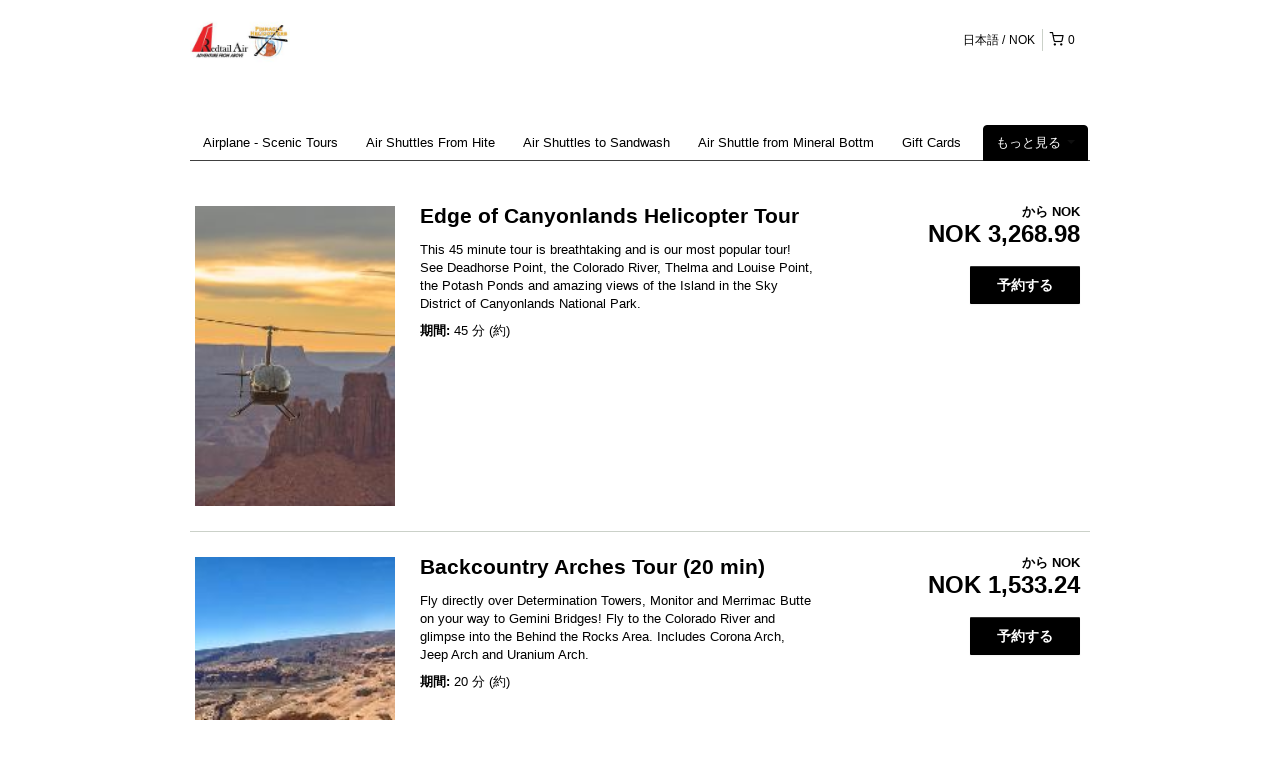

--- FILE ---
content_type: application/javascript
request_url: https://static.rezdy-production.com/d201afbe8078edca897a0da54c8df7eabd1caaa21473/themes/rezdy-booking/js/libs/modernizr-2.5.3-respond-1.1.0.min.js
body_size: 7732
content:
/* Modernizr 2.5.3 (Custom Build) | MIT & BSD
 * Build: http://www.modernizr.com/download/#[base64]
 */
;window.Modernizr=function(a,b,c){function D(a){j.cssText=a}function E(a,b){return D(n.join(a+";")+(b||""))}function F(a,b){return typeof a===b}function G(a,b){return!!~(""+a).indexOf(b)}function H(a,b){for(var d in a)if(j[a[d]]!==c)return b=="pfx"?a[d]:!0;return!1}function I(a,b,d){for(var e in a){var f=b[a[e]];if(f!==c)return d===!1?a[e]:F(f,"function")?f.bind(d||b):f}return!1}function J(a,b,c){var d=a.charAt(0).toUpperCase()+a.substr(1),e=(a+" "+p.join(d+" ")+d).split(" ");return F(b,"string")||F(b,"undefined")?H(e,b):(e=(a+" "+q.join(d+" ")+d).split(" "),I(e,b,c))}function L(){e.input=function(c){for(var d=0,e=c.length;d<e;d++)u[c[d]]=c[d]in k;return u.list&&(u.list=!!b.createElement("datalist")&&!!a.HTMLDataListElement),u}("autocomplete autofocus list placeholder max min multiple pattern required step".split(" ")),e.inputtypes=function(a){for(var d=0,e,f,h,i=a.length;d<i;d++)k.setAttribute("type",f=a[d]),e=k.type!=="text",e&&(k.value=l,k.style.cssText="position:absolute;visibility:hidden;",/^range$/.test(f)&&k.style.WebkitAppearance!==c?(g.appendChild(k),h=b.defaultView,e=h.getComputedStyle&&h.getComputedStyle(k,null).WebkitAppearance!=="textfield"&&k.offsetHeight!==0,g.removeChild(k)):/^(search|tel)$/.test(f)||(/^(url|email)$/.test(f)?e=k.checkValidity&&k.checkValidity()===!1:/^color$/.test(f)?(g.appendChild(k),g.offsetWidth,e=k.value!=l,g.removeChild(k)):e=k.value!=l)),t[a[d]]=!!e;return t}("search tel url email datetime date month week time datetime-local number range color".split(" "))}var d="2.5.3",e={},f=!0,g=b.documentElement,h="modernizr",i=b.createElement(h),j=i.style,k=b.createElement("input"),l=":)",m={}.toString,n=" -webkit- -moz- -o- -ms- ".split(" "),o="Webkit Moz O ms",p=o.split(" "),q=o.toLowerCase().split(" "),r={svg:"http://www.w3.org/2000/svg"},s={},t={},u={},v=[],w=v.slice,x,y=function(a,c,d,e){var f,i,j,k=b.createElement("div"),l=b.body,m=l?l:b.createElement("body");if(parseInt(d,10))while(d--)j=b.createElement("div"),j.id=e?e[d]:h+(d+1),k.appendChild(j);return f=["&#173;","<style>",a,"</style>"].join(""),k.id=h,m.innerHTML+=f,m.appendChild(k),l||(m.style.background="",g.appendChild(m)),i=c(k,a),l?k.parentNode.removeChild(k):m.parentNode.removeChild(m),!!i},z=function(b){var c=a.matchMedia||a.msMatchMedia;if(c)return c(b).matches;var d;return y("@media "+b+" { #"+h+" { position: absolute; } }",function(b){d=(a.getComputedStyle?getComputedStyle(b,null):b.currentStyle)["position"]=="absolute"}),d},A=function(){function d(d,e){e=e||b.createElement(a[d]||"div"),d="on"+d;var f=d in e;return f||(e.setAttribute||(e=b.createElement("div")),e.setAttribute&&e.removeAttribute&&(e.setAttribute(d,""),f=F(e[d],"function"),F(e[d],"undefined")||(e[d]=c),e.removeAttribute(d))),e=null,f}var a={select:"input",change:"input",submit:"form",reset:"form",error:"img",load:"img",abort:"img"};return d}(),B={}.hasOwnProperty,C;!F(B,"undefined")&&!F(B.call,"undefined")?C=function(a,b){return B.call(a,b)}:C=function(a,b){return b in a&&F(a.constructor.prototype[b],"undefined")},Function.prototype.bind||(Function.prototype.bind=function(b){var c=this;if(typeof c!="function")throw new TypeError;var d=w.call(arguments,1),e=function(){if(this instanceof e){var a=function(){};a.prototype=c.prototype;var f=new a,g=c.apply(f,d.concat(w.call(arguments)));return Object(g)===g?g:f}return c.apply(b,d.concat(w.call(arguments)))};return e});var K=function(c,d){var f=c.join(""),g=d.length;y(f,function(c,d){var f=b.styleSheets[b.styleSheets.length-1],h=f?f.cssRules&&f.cssRules[0]?f.cssRules[0].cssText:f.cssText||"":"",i=c.childNodes,j={};while(g--)j[i[g].id]=i[g];e.touch="ontouchstart"in a||a.DocumentTouch&&b instanceof DocumentTouch||(j.touch&&j.touch.offsetTop)===9,e.csstransforms3d=(j.csstransforms3d&&j.csstransforms3d.offsetLeft)===9&&j.csstransforms3d.offsetHeight===3,e.generatedcontent=(j.generatedcontent&&j.generatedcontent.offsetHeight)>=1,e.fontface=/src/i.test(h)&&h.indexOf(d.split(" ")[0])===0},g,d)}(['@font-face {font-family:"font";src:url("https://")}',["@media (",n.join("touch-enabled),("),h,")","{#touch{top:9px;position:absolute}}"].join(""),["@media (",n.join("transform-3d),("),h,")","{#csstransforms3d{left:9px;position:absolute;height:3px;}}"].join(""),['#generatedcontent:after{content:"',l,'";visibility:hidden}'].join("")],["fontface","touch","csstransforms3d","generatedcontent"]);s.flexbox=function(){return J("flexOrder")},s.canvas=function(){var a=b.createElement("canvas");return!!a.getContext&&!!a.getContext("2d")},s.canvastext=function(){return!!e.canvas&&!!F(b.createElement("canvas").getContext("2d").fillText,"function")},s.webgl=function(){try{var d=b.createElement("canvas"),e;e=!(!a.WebGLRenderingContext||!d.getContext("experimental-webgl")&&!d.getContext("webgl")),d=c}catch(f){e=!1}return e},s.touch=function(){return e.touch},s.geolocation=function(){return!!navigator.geolocation},s.postmessage=function(){return!!a.postMessage},s.websqldatabase=function(){return!!a.openDatabase},s.indexedDB=function(){return!!J("indexedDB",a)},s.hashchange=function(){return A("hashchange",a)&&(b.documentMode===c||b.documentMode>7)},s.history=function(){return!!a.history&&!!history.pushState},s.draganddrop=function(){var a=b.createElement("div");return"draggable"in a||"ondragstart"in a&&"ondrop"in a},s.websockets=function(){for(var b=-1,c=p.length;++b<c;)if(a[p[b]+"WebSocket"])return!0;return"WebSocket"in a},s.rgba=function(){return D("background-color:rgba(150,255,150,.5)"),G(j.backgroundColor,"rgba")},s.hsla=function(){return D("background-color:hsla(120,40%,100%,.5)"),G(j.backgroundColor,"rgba")||G(j.backgroundColor,"hsla")},s.multiplebgs=function(){return D("background:url(https://),url(https://),red url(https://)"),/(url\s*\(.*?){3}/.test(j.background)},s.backgroundsize=function(){return J("backgroundSize")},s.borderimage=function(){return J("borderImage")},s.borderradius=function(){return J("borderRadius")},s.boxshadow=function(){return J("boxShadow")},s.textshadow=function(){return b.createElement("div").style.textShadow===""},s.opacity=function(){return E("opacity:.55"),/^0.55$/.test(j.opacity)},s.cssanimations=function(){return J("animationName")},s.csscolumns=function(){return J("columnCount")},s.cssgradients=function(){var a="background-image:",b="gradient(linear,left top,right bottom,from(#9f9),to(white));",c="linear-gradient(left top,#9f9, white);";return D((a+"-webkit- ".split(" ").join(b+a)+n.join(c+a)).slice(0,-a.length)),G(j.backgroundImage,"gradient")},s.cssreflections=function(){return J("boxReflect")},s.csstransforms=function(){return!!J("transform")},s.csstransforms3d=function(){var a=!!J("perspective");return a&&"webkitPerspective"in g.style&&(a=e.csstransforms3d),a},s.csstransitions=function(){return J("transition")},s.fontface=function(){return e.fontface},s.generatedcontent=function(){return e.generatedcontent},s.video=function(){var a=b.createElement("video"),c=!1;try{if(c=!!a.canPlayType)c=new Boolean(c),c.ogg=a.canPlayType('video/ogg; codecs="theora"').replace(/^no$/,""),c.h264=a.canPlayType('video/mp4; codecs="avc1.42E01E"').replace(/^no$/,""),c.webm=a.canPlayType('video/webm; codecs="vp8, vorbis"').replace(/^no$/,"")}catch(d){}return c},s.audio=function(){var a=b.createElement("audio"),c=!1;try{if(c=!!a.canPlayType)c=new Boolean(c),c.ogg=a.canPlayType('audio/ogg; codecs="vorbis"').replace(/^no$/,""),c.mp3=a.canPlayType("audio/mpeg;").replace(/^no$/,""),c.wav=a.canPlayType('audio/wav; codecs="1"').replace(/^no$/,""),c.m4a=(a.canPlayType("audio/x-m4a;")||a.canPlayType("audio/aac;")).replace(/^no$/,"")}catch(d){}return c},s.localstorage=function(){try{return localStorage.setItem(h,h),localStorage.removeItem(h),!0}catch(a){return!1}},s.sessionstorage=function(){try{return sessionStorage.setItem(h,h),sessionStorage.removeItem(h),!0}catch(a){return!1}},s.webworkers=function(){return!!a.Worker},s.applicationcache=function(){return!!a.applicationCache},s.svg=function(){return!!b.createElementNS&&!!b.createElementNS(r.svg,"svg").createSVGRect},s.inlinesvg=function(){var a=b.createElement("div");return a.innerHTML="<svg/>",(a.firstChild&&a.firstChild.namespaceURI)==r.svg},s.smil=function(){return!!b.createElementNS&&/SVGAnimate/.test(m.call(b.createElementNS(r.svg,"animate")))},s.svgclippaths=function(){return!!b.createElementNS&&/SVGClipPath/.test(m.call(b.createElementNS(r.svg,"clipPath")))};for(var M in s)C(s,M)&&(x=M.toLowerCase(),e[x]=s[M](),v.push((e[x]?"":"no-")+x));return e.input||L(),e.addTest=function(a,b){if(typeof a=="object")for(var d in a)C(a,d)&&e.addTest(d,a[d]);else{a=a.toLowerCase();if(e[a]!==c)return e;b=typeof b=="function"?b():b,g.className+=" "+(b?"":"no-")+a,e[a]=b}return e},D(""),i=k=null,function(a,b){function g(a,b){var c=a.createElement("p"),d=a.getElementsByTagName("head")[0]||a.documentElement;return c.innerHTML="x<style>"+b+"</style>",d.insertBefore(c.lastChild,d.firstChild)}function h(){var a=k.elements;return typeof a=="string"?a.split(" "):a}function i(a){var b={},c=a.createElement,e=a.createDocumentFragment,f=e();a.createElement=function(a){var e=(b[a]||(b[a]=c(a))).cloneNode();return k.shivMethods&&e.canHaveChildren&&!d.test(a)?f.appendChild(e):e},a.createDocumentFragment=Function("h,f","return function(){var n=f.cloneNode(),c=n.createElement;h.shivMethods&&("+h().join().replace(/\w+/g,function(a){return b[a]=c(a),f.createElement(a),'c("'+a+'")'})+");return n}")(k,f)}function j(a){var b;return a.documentShived?a:(k.shivCSS&&!e&&(b=!!g(a,"article,aside,details,figcaption,figure,footer,header,hgroup,nav,section{display:block}audio{display:none}canvas,video{display:inline-block;*display:inline;*zoom:1}[hidden]{display:none}audio[controls]{display:inline-block;*display:inline;*zoom:1}mark{background:#FF0;color:#000}")),f||(b=!i(a)),b&&(a.documentShived=b),a)}var c=a.html5||{},d=/^<|^(?:button|form|map|select|textarea)$/i,e,f;(function(){var a=b.createElement("a");a.innerHTML="<xyz></xyz>",e="hidden"in a,f=a.childNodes.length==1||function(){try{b.createElement("a")}catch(a){return!0}var c=b.createDocumentFragment();return typeof c.cloneNode=="undefined"||typeof c.createDocumentFragment=="undefined"||typeof c.createElement=="undefined"}()})();var k={elements:c.elements||"abbr article aside audio bdi canvas data datalist details figcaption figure footer header hgroup mark meter nav output progress section summary time video",shivCSS:c.shivCSS!==!1,shivMethods:c.shivMethods!==!1,type:"default",shivDocument:j};a.html5=k,j(b)}(this,b),e._version=d,e._prefixes=n,e._domPrefixes=q,e._cssomPrefixes=p,e.mq=z,e.hasEvent=A,e.testProp=function(a){return H([a])},e.testAllProps=J,e.testStyles=y,e.prefixed=function(a,b,c){return b?J(a,b,c):J(a,"pfx")},g.className=g.className.replace(/(^|\s)no-js(\s|$)/,"$1$2")+(f?" js "+v.join(" "):""),e}(this,this.document),function(a,b,c){function d(a){return o.call(a)=="[object Function]"}function e(a){return typeof a=="string"}function f(){}function g(a){return!a||a=="loaded"||a=="complete"||a=="uninitialized"}function h(){var a=p.shift();q=1,a?a.t?m(function(){(a.t=="c"?B.injectCss:B.injectJs)(a.s,0,a.a,a.x,a.e,1)},0):(a(),h()):q=0}function i(a,c,d,e,f,i,j){function k(b){if(!o&&g(l.readyState)&&(u.r=o=1,!q&&h(),l.onload=l.onreadystatechange=null,b)){a!="img"&&m(function(){t.removeChild(l)},50);for(var d in y[c])y[c].hasOwnProperty(d)&&y[c][d].onload()}}var j=j||B.errorTimeout,l={},o=0,r=0,u={t:d,s:c,e:f,a:i,x:j};y[c]===1&&(r=1,y[c]=[],l=b.createElement(a)),a=="object"?l.data=c:(l.src=c,l.type=a),l.width=l.height="0",l.onerror=l.onload=l.onreadystatechange=function(){k.call(this,r)},p.splice(e,0,u),a!="img"&&(r||y[c]===2?(t.insertBefore(l,s?null:n),m(k,j)):y[c].push(l))}function j(a,b,c,d,f){return q=0,b=b||"j",e(a)?i(b=="c"?v:u,a,b,this.i++,c,d,f):(p.splice(this.i++,0,a),p.length==1&&h()),this}function k(){var a=B;return a.loader={load:j,i:0},a}var l=b.documentElement,m=a.setTimeout,n=b.getElementsByTagName("script")[0],o={}.toString,p=[],q=0,r="MozAppearance"in l.style,s=r&&!!b.createRange().compareNode,t=s?l:n.parentNode,l=a.opera&&o.call(a.opera)=="[object Opera]",l=!!b.attachEvent&&!l,u=r?"object":l?"script":"img",v=l?"script":u,w=Array.isArray||function(a){return o.call(a)=="[object Array]"},x=[],y={},z={timeout:function(a,b){return b.length&&(a.timeout=b[0]),a}},A,B;B=function(a){function b(a){var a=a.split("!"),b=x.length,c=a.pop(),d=a.length,c={url:c,origUrl:c,prefixes:a},e,f,g;for(f=0;f<d;f++)g=a[f].split("="),(e=z[g.shift()])&&(c=e(c,g));for(f=0;f<b;f++)c=x[f](c);return c}function g(a,e,f,g,i){var j=b(a),l=j.autoCallback;j.url.split(".").pop().split("?").shift(),j.bypass||(e&&(e=d(e)?e:e[a]||e[g]||e[a.split("/").pop().split("?")[0]]||h),j.instead?j.instead(a,e,f,g,i):(y[j.url]?j.noexec=!0:y[j.url]=1,f.load(j.url,j.forceCSS||!j.forceJS&&"css"==j.url.split(".").pop().split("?").shift()?"c":c,j.noexec,j.attrs,j.timeout),(d(e)||d(l))&&f.load(function(){k(),e&&e(j.origUrl,i,g),l&&l(j.origUrl,i,g),y[j.url]=2})))}function i(a,b){function c(a,c){if(a){if(e(a))c||(j=function(){var a=[].slice.call(arguments);k.apply(this,a),l()}),g(a,j,b,0,h);else if(Object(a)===a)for(n in m=function(){var b=0,c;for(c in a)a.hasOwnProperty(c)&&b++;return b}(),a)a.hasOwnProperty(n)&&(!c&&!--m&&(d(j)?j=function(){var a=[].slice.call(arguments);k.apply(this,a),l()}:j[n]=function(a){return function(){var b=[].slice.call(arguments);a&&a.apply(this,b),l()}}(k[n])),g(a[n],j,b,n,h))}else!c&&l()}var h=!!a.test,i=a.load||a.both,j=a.callback||f,k=j,l=a.complete||f,m,n;c(h?a.yep:a.nope,!!i),i&&c(i)}var j,l,m=this.yepnope.loader;if(e(a))g(a,0,m,0);else if(w(a))for(j=0;j<a.length;j++)l=a[j],e(l)?g(l,0,m,0):w(l)?B(l):Object(l)===l&&i(l,m);else Object(a)===a&&i(a,m)},B.addPrefix=function(a,b){z[a]=b},B.addFilter=function(a){x.push(a)},B.errorTimeout=1e4,b.readyState==null&&b.addEventListener&&(b.readyState="loading",b.addEventListener("DOMContentLoaded",A=function(){b.removeEventListener("DOMContentLoaded",A,0),b.readyState="complete"},0)),a.yepnope=k(),a.yepnope.executeStack=h,a.yepnope.injectJs=function(a,c,d,e,i,j){var k=b.createElement("script"),l,o,e=e||B.errorTimeout;k.src=a;for(o in d)k.setAttribute(o,d[o]);c=j?h:c||f,k.onreadystatechange=k.onload=function(){!l&&g(k.readyState)&&(l=1,c(),k.onload=k.onreadystatechange=null)},m(function(){l||(l=1,c(1))},e),i?k.onload():n.parentNode.insertBefore(k,n)},a.yepnope.injectCss=function(a,c,d,e,g,i){var e=b.createElement("link"),j,c=i?h:c||f;e.href=a,e.rel="stylesheet",e.type="text/css";for(j in d)e.setAttribute(j,d[j]);g||(n.parentNode.insertBefore(e,n),m(c,0))}}(this,document),Modernizr.load=function(){yepnope.apply(window,[].slice.call(arguments,0))};

/*! matchMedia() polyfill - Test a CSS media type/query in JS. Authors & copyright (c) 2012: Scott Jehl, Paul Irish, Nicholas Zakas. Dual MIT/BSD license */
/*! NOTE: If you're already including a window.matchMedia polyfill via Modernizr or otherwise, you don't need this part */
window.matchMedia=window.matchMedia||(function(e,f){var c,a=e.documentElement,b=a.firstElementChild||a.firstChild,d=e.createElement("body"),g=e.createElement("div");g.id="mq-test-1";g.style.cssText="position:absolute;top:-100em";d.appendChild(g);return function(h){g.innerHTML='&shy;<style media="'+h+'"> #mq-test-1 { width: 42px; }</style>';a.insertBefore(d,b);c=g.offsetWidth==42;a.removeChild(d);return{matches:c,media:h}}})(document);

/*! Respond.js v1.1.0: min/max-width media query polyfill. (c) Scott Jehl. MIT/GPLv2 Lic. j.mp/respondjs  */
(function(e){e.respond={};respond.update=function(){};respond.mediaQueriesSupported=e.matchMedia&&e.matchMedia("only all").matches;if(respond.mediaQueriesSupported){return}var u=e.document,r=u.documentElement,h=[],j=[],p=[],n={},g=30,f=u.getElementsByTagName("head")[0]||r,b=f.getElementsByTagName("link"),d=[],a=function(){var C=b,x=C.length,A=0,z,y,B,w;for(;A<x;A++){z=C[A],y=z.href,B=z.media,w=z.rel&&z.rel.toLowerCase()==="stylesheet";if(!!y&&w&&!n[y]){if(z.styleSheet&&z.styleSheet.rawCssText){l(z.styleSheet.rawCssText,y,B);n[y]=true}else{if(!/^([a-zA-Z:]*\/\/)/.test(y)||y.replace(RegExp.$1,"").split("/")[0]===e.location.host){d.push({href:y,media:B})}}}}t()},t=function(){if(d.length){var w=d.shift();m(w.href,function(x){l(x,w.href,w.media);n[w.href]=true;t()})}},l=function(H,w,y){var F=H.match(/@media[^\{]+\{([^\{\}]*\{[^\}\{]*\})+/gi),I=F&&F.length||0,w=w.substring(0,w.lastIndexOf("/")),x=function(J){return J.replace(/(url\()['"]?([^\/\)'"][^:\)'"]+)['"]?(\))/g,"$1"+w+"$2$3")},z=!I&&y,C=0,B,D,E,A,G;if(w.length){w+="/"}if(z){I=1}for(;C<I;C++){B=0;if(z){D=y;j.push(x(H))}else{D=F[C].match(/@media *([^\{]+)\{([\S\s]+?)$/)&&RegExp.$1;j.push(RegExp.$2&&x(RegExp.$2))}A=D.split(",");G=A.length;for(;B<G;B++){E=A[B];h.push({media:E.split("(")[0].match(/(only\s+)?([a-zA-Z]+)\s?/)&&RegExp.$2||"all",rules:j.length-1,hasquery:E.indexOf("(")>-1,minw:E.match(/\(min\-width:[\s]*([\s]*[0-9\.]+)(px|em)[\s]*\)/)&&parseFloat(RegExp.$1)+(RegExp.$2||""),maxw:E.match(/\(max\-width:[\s]*([\s]*[0-9\.]+)(px|em)[\s]*\)/)&&parseFloat(RegExp.$1)+(RegExp.$2||"")})}}i()},k,q,v=function(){var y,z=u.createElement("div"),w=u.body,x=false;z.style.cssText="position:absolute;font-size:1em;width:1em";if(!w){w=x=u.createElement("body")}w.appendChild(z);r.insertBefore(w,r.firstChild);y=z.offsetWidth;if(x){r.removeChild(w)}else{w.removeChild(z)}y=o=parseFloat(y);return y},o,i=function(H){var w="clientWidth",A=r[w],G=u.compatMode==="CSS1Compat"&&A||u.body[w]||A,C={},F=b[b.length-1],y=(new Date()).getTime();if(H&&k&&y-k<g){clearTimeout(q);q=setTimeout(i,g);return}else{k=y}for(var D in h){var J=h[D],B=J.minw,I=J.maxw,z=B===null,K=I===null,x="em";if(!!B){B=parseFloat(B)*(B.indexOf(x)>-1?(o||v()):1)}if(!!I){I=parseFloat(I)*(I.indexOf(x)>-1?(o||v()):1)}if(!J.hasquery||(!z||!K)&&(z||G>=B)&&(K||G<=I)){if(!C[J.media]){C[J.media]=[]}C[J.media].push(j[J.rules])}}for(var D in p){if(p[D]&&p[D].parentNode===f){f.removeChild(p[D])}}for(var D in C){var L=u.createElement("style"),E=C[D].join("\n");L.type="text/css";L.media=D;f.insertBefore(L,F.nextSibling);if(L.styleSheet){L.styleSheet.cssText=E}else{L.appendChild(u.createTextNode(E))}p.push(L)}},m=function(w,y){var x=c();if(!x){return}x.open("GET",w,true);x.onreadystatechange=function(){if(x.readyState!=4||x.status!=200&&x.status!=304){return}y(x.responseText)};if(x.readyState==4){return}x.send(null)},c=(function(){var w=false;try{w=new XMLHttpRequest()}catch(x){w=new ActiveXObject("Microsoft.XMLHTTP")}return function(){return w}})();a();respond.update=a;function s(){i(true)}if(e.addEventListener){e.addEventListener("resize",s,false)}else{if(e.attachEvent){e.attachEvent("onresize",s)}}})(this);
